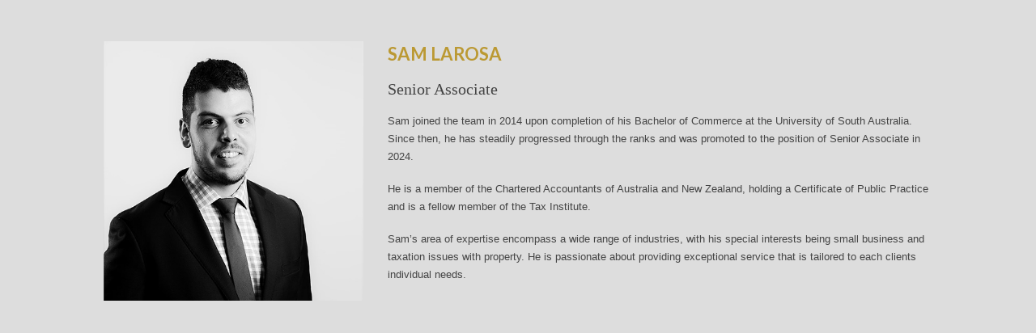

--- FILE ---
content_type: text/html; charset=UTF-8
request_url: https://www.llh.com.au/our-team/sam-larosa
body_size: 1182
content:
<!DOCTYPE html>
<html lang="en" ng-app="help">
<head>
	<meta charset="utf-8">
	
	<title>Sam Larosa - Le Cornu Lewis Hancock</title>
	<meta name="viewport" content="width=device-width, initial-scale=1.0">
	<meta name="description" content="">
	<meta name="robots" content="all">
	<meta name="author" content="All: Roman Ozana; e-mail: ozana@omdesign.cz">
	
	<link rel="me" type="text/html" href="https://plus.google.com/102792250956539127203">
	
	<meta name="generator" content="Sphido CMS">
	
	<!-- jQuery https://jquery.com/ -->
	<script src="https://ajax.googleapis.com/ajax/libs/jquery/1/jquery.min.js"></script>
	<script src="https://www.llh.com.au/js/app.js"></script>
	
	<!-- Twitter Bootstrap http://getbootstrap.com/ -->
	<link href="https://maxcdn.bootstrapcdn.com/bootstrap/3.3.5/css/bootstrap.min.css" rel="stylesheet">
	<script src="https://netdna.bootstrapcdn.com/bootstrap/3.3.5/js/bootstrap.min.js"></script>
	
	<script rel="javascript" src="/js/fancybox/jquery.fancybox.pack.js"></script>
	<link rel="stylesheet" href="/js/fancybox/jquery.fancybox.css" type="text/css">
	
	<!-- highlight.js -->
	<link rel="stylesheet" href="//cdnjs.cloudflare.com/ajax/libs/highlight.js/9.6.0/styles/monokai-sublime.min.css">
	<script src="//cdnjs.cloudflare.com/ajax/libs/highlight.js/9.6.0/highlight.min.js"></script>
	<script>hljs.initHighlightingOnLoad();</script>
	
	<link href="https://fonts.googleapis.com/css?family=Cormorant+Garamond:400,700|Lato:400,700" rel="stylesheet">
	
	<link rel="stylesheet" href="/css/old-styles.css" type="text/css">
	<link rel="stylesheet" href="/css/screen.css" type="text/css">
	<link rel="shortcut icon" href="https://www.llh.com.au/favicon.ico" type="image/x-icon">
	
</head>

<body class="Sam Larosa">
	
	<!-- content -->
	<div>
		
			<article><!--
id: Sam Larosa
title: Sam Larosa
menu: Sam Larosa
template: ../../layout-lightbox.latte
-->

<div class="member-lightbox">

	<div class="row">

		<div class="col-sm-4">

			<div class="team-img"><img src="/img/staff/llh_Sam_Larosa.jpg" width="100%"></div>

		</div>

		<div class="col-sm-8">

			<h3>Sam Larosa</h3>
			<h4>Senior Associate</h4>

			<p>Sam joined the team in 2014 upon completion of his Bachelor of Commerce at the University of South Australia. Since then, he has steadily progressed through the ranks and was promoted to the position of Senior Associate in 2024.</p>

<p>He is a member of the Chartered Accountants of Australia and New Zealand, holding a Certificate of Public Practice and is a fellow member of the Tax Institute.</p>

<p>Sam’s area of expertise encompass a wide range of industries, with his special interests being small business and taxation issues with property. He is passionate about providing exceptional service that is tailored to each clients individual needs.</p>


		</div>

	</div>

</div>
</article>
		
	</div>
	<!-- /content -->

</body>
</html>

--- FILE ---
content_type: text/css
request_url: https://www.llh.com.au/css/screen.css
body_size: 1799
content:
body
{
	background: #ddd;
	text-align: left;
	font-size: 13px;
	line-height: 1.5;
	color: #444;
}
p
{
    margin-bottom: 1.4em;
    line-height: 1.7;
    padding: 0;
}
a
{
	color: #bb9933;
}
a:hover
{
	color: #bb9933;
	text-decoration: underline;
}
h1,h2,h3,h4,h5
{
	/*font-family: 'Cormorant Garamond', serif;	*/
	font-family: 'Crimson Text', serif;
	margin-bottom: 0.9em;
	font-weight: 400;
}
h1
{
	display: none;
}
h2
{
	font-size: 36px;
	color: #bb9933;
}
h3
{
	font-family: "lato", sans-serif;
	text-transform: uppercase;
	font-size: 16px;
	font-weight:700;
	border-bottom: 1px solid #aaa;
	padding-bottom: 6px;
	color: #bb9933;
	margin-top: 30px;
}
.content h3:first-child
{
	margin-top: 0;
}
ul
{
	margin-bottom: 1.4em;
}
ul ul
{
	margin-top: 1em;
}
.btn
{
	border: 2px solid #bb9933;
	border-radius: 0;
	font-size: 13px;
	transition: all 150ms ease;
	-moz-transition: all 150ms ease;
	-ms-transition: all 150ms ease;
	-webkit-transition: all 150ms ease;
}
.btn:hover
{
	background: #bb9933;
	color: #fff;
	text-decoration: none;
}
.white-wrap
{
	background: #fff;
}
a.logo
{
	background: url(/img/logo-2021.png) no-repeat;
    width: 234px;
    height: 89px;
    background-size: 100% auto;
    float: left;
    text-indent: -9999px;
    margin-left: 50px;
    margin-top: 25px;
    margin-bottom: 30px;
}
.template-home .hero
{
	background: url(/img/LLH-home-image.jpg) no-repeat;
	width: 100%;
	height: 400px;
	background-size: cover;
}
.clearfix:after {
  content: "";
  display: table;
  clear: both;
}

body.index .template-home{
	position: relative;
}

.pinkribbon{
	position: absolute;
	right: 0;
	top: -194px;
	display: block;
}

.newpartner{
	position: absolute;
	right: 0;
	top: -194px;
	display: block;
}

.charity-banner{
	position: absolute;
	right: 15px;
	top: -180px;
	display: block;
}

.charity-banner:hover{
	text-decoration: none;
}

.charity-banner-image{
	position: absolute;
	right: 260px;
	top: -184px;
	display: block;
}

.fundraiser-heading{
	font-family: 'HelveticaNeue-Bold';
	font-size: 20px;
	color: #000000;
	letter-spacing: 0.01px;
	line-height: 1.3;
}

.fundraiser-total-raised{
	font-family: 'Lato', sans-serif;
	font-size: 20px;
	color: #CCA201;
	letter-spacing: 0.01px;
	line-height: 24px;
	text-decoration: none;
	border-bottom: 2px solid transparent;
	padding-bottom: 1px;
	margin-bottom: 5px;
}

.fundraiser-total-raised:hover,
.fundraiser-total-raised:focus{
	color: #CCA201;
	text-decoration: none;
	border-bottom: 2px solid #CCA201;
}


.fundraiser-raised{
	font-family: 'Lato', sans-serif;
	font-size: 16px;
	color: #67686A;
	letter-spacing: 0.02px;
}

.fundraiser-readmore{
	font-family: 'Lato', sans-serif;
	font-size: 12px;
	color: #555;
	letter-spacing: 0.01px;
}


header{
	width: 100%;
}
body.about-us header
{
	background: url(/img/Banner_image_about.jpg) right bottom no-repeat;
	background-size: auto 100%;
}
body.services header
{
	background: url(/img/Banner_image_services.jpg) right bottom no-repeat;
	background-size: auto 100%;
}
body.our-team header
{
	background: url(/img/Banner_image_team.jpg) right bottom no-repeat;
	background-size: auto 100%;
}
body.career-opportunities header
{
	background: url(/img/Banner_image_career.jpg) right bottom no-repeat;
	background-size: auto 100%;
}
body.news header
{
	background: url(/img/Banner_image_news.jpg) right bottom no-repeat;
	background-size: auto 100%;
}
body.contact header
{
	background: url(/img/Banner_image_contact.jpg) right bottom no-repeat;
	background-size: auto 100%;
}
body.links header,
body.legal header
{
	background: url(/img/Banner_image_links.jpg) right bottom no-repeat;
	background-size: auto 100%;
}
.navbar-inverse
{
	clear: both;
	background: #bb9933;
	border: 0;
	margin-bottom: 0;
}
.navbar-inverse .navbar-nav>li>a {
    color: #fff;
	font-size: 14px;
}
.navbar-nav
{
    padding: 0 34px;
}
.navbar-nav>li
{
	margin-bottom: 0;
	padding-bottom: 0;
}
.navbar-inverse .navbar-nav>.active>a,
.navbar-inverse .navbar-nav>.active>a:focus,
.navbar-inverse .navbar-nav>.active>a:hover
{
    background-color: #90772c;
}
.nav>li>a {
    padding: 15px 24px;
}
.navbar-nav>li#privacy-policy
{
	display: none;
}
.mission-statement
{
	background: #dccc9c;
	padding-left: 45%;
    padding-right: 10%;
	padding-top: 45px;
	padding-bottom: 40px;
	text-align: left;
    font-family: 'Lato', sans-serif;
    color: #555;
    font-size: 14px;
}
.mission-statement .statement
{
	font-family: 'Crimson Text', serif;
    font-size: 30px;
	margin-bottom: 30px;
    padding-bottom: 0;
    line-height: 1.4;
}
footer
{
	padding: 20px 0 40px;
	font-size: 12px;
	color: #888;
	text-align: center;
}
footer a
{
	color: #888;
}
footer a:hover
{
	color: #888;
}
.template .content
{
	padding: 50px 14%;
	text-align: left;
}
.team-member
{
	margin-bottom: 50px;
}
.team-member .team-img
{
	margin-bottom: 20px;
}
.col-sm-12 .team-member .team-desc
{
	margin-bottom: 30px;
}
.col-sm-12 .team-member .team-img
{
	margin-bottom: 30px;
}
.team-member h4
{
	font-size: 17px;
}
.team-member h3
{
	border-bottom: 0;
	padding-bottom: 0;
	font-size: 18px;
}
.template-team .col-sm-4:nth-child(3n+1)
{
	clear: left;
}
.member-lightbox
{
	padding: 25px 10%;
}
.member-lightbox .team-img
{
	width: 100%;
	float: left;
	margin-top: 26px;
	margin-bottom: 35px;
}
.member-lightbox h3
{
	border-bottom: 0;
	padding-bottom: 0;
	font-size: 22px;
}
.member-lightbox h4
{
	font-size: 20px;
}
.template-team .cat-wrap
{
	text-align: center;
}
.template-team .category
{
    font-size: 18px;
    text-transform: uppercase;
    position: relative;
    height: 30px;
    margin-bottom: 1.8em;
    font-family: 'Crimson Text', serif;
}
.template-team .category:after
{
	content: "";
	border-bottom: 1px solid #aaa;
	width: 100%;
	display: block;
	position: absolute;
    bottom: 15px;
    z-index: 1;
}
.template-team .category span
{
    background: #fff;
    position: absolute;
    display: block;
    left: 50%;
    transform: translateX(-50%);
    z-index: 2;
    padding: 0 20px;
}


/*==========  Non-Mobile First Method  ==========*/

/* Large Devices, Wide Screens */
@media only screen and (max-width : 1200px) {
	.nav>li>a {
	    padding: 15px 16px;
	}
	.template-home .hero
	{
		height: 350px;
	}
	.mission-statement
	{
		padding-left: 35%;
	}
}

/* Medium Devices, Desktops */
@media only screen and (max-width : 991px) {

	.navbar-inverse .navbar-nav>li>a {
		font-size: 13px;
	}
	.nav>li>a {
	    padding: 15px 10px;
	}
	.mission-statement .statement
	{
		font-size: 23px;
	}
	.col-sm-12 .team-member .team-desc
	{
		margin-bottom: 50px;
	}
	.template-team .category
	{
		font-size: 16px;
	}
	.template-team .category span
	{
		padding: 0 13px;
	}
	.template-team .category:after
	{
		bottom: 16px;
	}
	h2
	{
		font-size:28px;
	}
	.team-member h3
	{
		font-size: 16px;
	}
	.template .content {
    	padding: 50px 12%;
  }
	.charity-banner-image{
		display: none;
	}
}

/* Small Devices, Tablets */
@media only screen and (max-width : 767px) {


	.mission-statement {
	   padding-left: 35px;
	   padding-top: 25px;
	   padding-bottom: 10px;
	}
	.mission-statement .statement {
    	margin-bottom: 20px;
		font-size: 22px;
	}
	a.logo {
	    width: 234px;
	    height:89px;
	    display: block;
	    float: none;
	    margin: 25px auto;
	}
	.template-home .hero {
    	height: 230px;
	}
	.navbar-inverse .navbar-toggle {
    	border-color: #826a23;
	}
	.navbar-toggle
	{
		border-radius: 0;
	}
	.navbar-inverse .navbar-toggle:focus,
	.navbar-inverse .navbar-toggle:hover
	{
		background: #826a23;
	}
	.nav>li>a {
    	padding: 12px 24px;
	}
	.navbar-inverse .navbar-nav>li>a {
    	font-size: 15px;
	}
	.navbar-nav {
    	padding: 0;
    	margin: 0 -15px;
	}
	.navbar-inverse .navbar-collapse,
	.navbar-inverse .navbar-form
	{
		border-color: #826a23;
	}

	.template .content {
    	padding: 30px 10%;
    }
    h2 {
		margin-bottom: 0.6em;
	    letter-spacing: 0;
		font-size: 29px;
	}
	body.about-us header,
	body.services header,
	body.our-team header,
	body.career-opportunities header,
	body.news header,
	body.links header,
	body.contact header
	{
		background-image: none;
	}
	.member-lightbox h3
	{
		margin-top: 0;
	}
	.member-lightbox .team-img
	{
		margin-top: 10px;
	    margin-bottom: 20px;
	}

}

/* Extra Small Devices, Phones */
@media only screen and (max-width : 480px) {
	.template-home .hero {
	    height: 150px;
	}
	.template-team .category
	{
		font-size: 12px;
	}
	.template-team .category:after
	{
		content: "";
		border-bottom: 1px solid #aaa;
		width: 100%;
		display: block;
		position: absolute;
	    bottom: 15px;
	    z-index: 1;
	}
	.template-team .category span
	{
	    background: #fff;
	    position: absolute;
	    display: block;
	    left: 50%;
	    transform: translateX(-50%);
	    z-index: 2;
	    padding: 0 8px;
	}

}

/* Custom, iPhone Retina */
@media only screen and (max-width : 320px) {

}


--- FILE ---
content_type: application/javascript
request_url: https://www.llh.com.au/js/app.js
body_size: -47
content:
(function ($) {
	return $(document).ready(function () {
		$('article table').addClass('table table-striped table-bordered');
	});
})(jQuery);